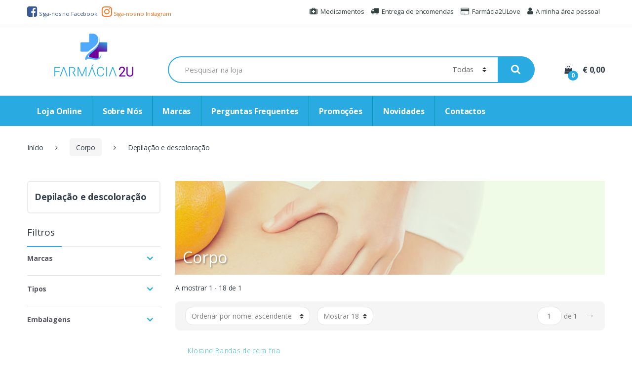

--- FILE ---
content_type: text/html; charset=UTF-8
request_url: https://www.farmacia2u.com/pt/farmacia/depilacao-e-descoloracao
body_size: 11972
content:

<!DOCTYPE HTML>
<html lang="pt">
	<head>
		<!-- Global site tag (gtag.js) - Google Analytics -->
		<script async src="https://www.googletagmanager.com/gtag/js?id=G-JKLYFV50V1"></script>
		<script>
			window.dataLayer = window.dataLayer || [];
			function gtag(){dataLayer.push(arguments);}
			gtag('js', new Date());

			gtag('config', 'G-JKLYFV50V1');
			gtag('config', 'UA-122681469-1');
			gtag('config', 'AW-790054909');
			gtag('require', 'ecommerce');

			function markGoogleRegister() {
				console.log('#@#@#@ Calling markGoogleRegister');
				gtag('event', 'conversion', {'send_to': 'AW-790054909/9K8TCP-NuZABEP2P3fgC'});
			}

			function markGoogleAddToCart() {
				console.log('#@#@#@ Calling markGoogleAddToCart');
				gtag('event', 'conversion', {'send_to': 'AW-790054909/9K8TCP-NuZABEP2P3fgC'});
			}

			function markGoogleFinishOrder() {
				console.log('#@#@#@ Calling markGoogleFinishOrder');
				gtag('event', 'conversion', { 'send_to': 'AW-790054909/9K8TCP-NuZABEP2P3fgC'});
			}
		</script>

		<title>Depilação e descoloração | Farmácia Online | Cosméticos, Bebé, Mamã e Solares</title>

		<link rel="stylesheet" type="text/css" href="/assets/css/stylesheet2.css?v=2" media="all">
<!-- <link rel="stylesheet" type="text/css" href="/assets/css/responsive.css?v=7" media="all"> -->
<!-- <link rel="stylesheet" type="text/css" href="https://maxcdn.bootstrapcdn.com/font-awesome/4.7.0/css/font-awesome.min.css"> -->
<!-- <link href="https://fonts.googleapis.com/css?family=Fira+Sans:100,100i,300,300i,400,400i,500,500i,700,700i,800,800i,900,900i|Open+Sans:300,300i,400,400i,600,600i,700,700i,800,800i|Satisfy" rel="stylesheet"> -->

<script type="text/javascript">
	function getCssAsync(cFileName) {

		var stylesheet		= document.createElement('link');
		stylesheet.href		= cFileName;
		stylesheet.rel		= 'stylesheet';
		stylesheet.type		= 'text/css';
		// temporarily set media to something inapplicable to ensure it'll fetch without blocking render
		stylesheet.media	= 'none';
		// set the media back when the stylesheet loads
		stylesheet.onload	= function() {stylesheet.media = 'all'}
		document.getElementsByTagName('head')[0].appendChild(stylesheet);

	}

	getCssAsync("/assets/css/responsive.css?v=2.0.1");
	getCssAsync("https://maxcdn.bootstrapcdn.com/font-awesome/4.7.0/css/font-awesome.min.css");
	getCssAsync("https://fonts.googleapis.com/css?family=Fira+Sans:100,100i,300,300i,400,400i,500,500i,700,700i,800,800i,900,900i|Open+Sans:300,300i,400,400i,600,600i,700,700i,800,800i|Satisfy");
</script>

<style>
	.img-payments-detail {
		max-width: 240px;
		display: block;
		margin-left: auto;
		margin-right: auto;
	}

	.color-green-safe {
		color: forestgreen;
	}
	.top-bar .nav-inline .menu-item>a i.fa-instagram {
		font-size: 1.5rem;
		color: #f9741e;
	}

	.vertical-menu > li.list-group-item > a,
	.vertical-menu > li.list-group-item > span,
	.vertical-menu > li.list-group-item > h1 {
		font-size: 1.143em;
		line-height: 1.125em;
		font-weight: 700;
		padding: 1.071em 1.25em;
		display: block;
		color: #FFF !important;
	}

	.widget .product-categories h1 {
		font-size: 18px;
		margin: 0;
		padding: 0;
		font-weight: 700;
	}

	.widget_product_categories .category-single > li > ul:last-child li > a {
		padding-left: 0;
	}

	.box-free-deliveries {
		display: none;
	}

	@media (max-width:480px) {
		.box-free-deliveries {
			display: block;
		}
	}

	.campaigns-container-product {
		text-align: center;
		padding: 15px;
		box-shadow: 2px 2px 8px rgba(0, 0, 0, 0.1);
		color: #FFF;
		background-color: rgba(41, 171, 226 , 0.9);
		border-radius: 8px;
		width: 80%;
		display: block;
		margin-left: auto;
		margin-right: auto;
	}

	.campaigns-container-product h5 {
		font-weight: 700;
		margin-bottom: 3px;
	}

	.campaigns-container-product p,
	.campaigns-container-product a {
		margin-bottom: 0;
		color: #FFF;
	}
</style>

		<meta charset="utf-8">
		<meta http-equiv="X-UA-Compatible" content="IE=edge">
		<meta name="viewport" content="width=device-width, initial-scale=1">
		<meta name="keywords" content="Comprar produtos para Depilação e descoloração na sua farmácia online" />
		<meta name="description" content="Comprar produtos para Depilação e descoloração na sua farmácia online" />
		<meta name="author" content="Farmácia2U">
		<meta name="robots" content="index,follow" />
		<meta name="googlebot" content="index,follow" />

		<link rel="canonical" href="https://www.farmacia2u.com/pt/farmacia/depilacao-e-descoloracao">
		<meta property="og:url" content="https://www.farmacia2u.com/pt/farmacia/depilacao-e-descoloracao" />
		<meta property="og:type" content="website" />
		<meta property="og:title" content="Depilação e descoloração | Farmácia Online | Cosméticos, Bebé, Mamã e Solares" />
		<meta property="og:description" content="Comprar produtos para Depilação e descoloração na sua farmácia online" />
		<meta property="og:image" content="http://www.farmacia2u.com/linkpreview.png" />

		<meta itemprop="name" content="Farmácia2U">
		<meta itemprop="description" content="Comprar produtos para Depilação e descoloração na sua farmácia online">
		<meta itemprop="image" content="http://www.farmacia2u.com/linkpreview.png">

		<meta name="twitter:card" content="summary_large_image">
		<meta name="twitter:title" content="Farmácia2U">
		<meta name="twitter:description" content="Comprar produtos para Depilação e descoloração na sua farmácia online">
		<meta name="twitter:image" content="http://www.farmacia2u.com/linkpreview.png">

		<link rel="manifest" href="/manifest.json">
		<link rel="apple-touch-icon" sizes="180x180" href="/assets/images/favicons/apple-touch-icon.png">
		<link rel="icon" type="image/png" sizes="32x32" href="/assets/images/favicons/favicon-32x32.png">
		<link rel="icon" type="image/png" sizes="16x16" href="/assets/images/favicons/favicon-16x16.png">
		<link rel="mask-icon" href="/assets/images/favicons/safari-pinned-tab.svg" color="#5bbad5">
		<link rel="shortcut icon" href="/assets/images/favicons/favicon.ico">
		<meta name="msapplication-TileColor" content="#ffc40d">
		<meta name="msapplication-config" content="/assets/images/favicons/browserconfig.xml">
		<meta name="theme-color" content="#ffffff">

		<!-- HTML5 shim and Respond.js for IE8 support of HTML5 elements and media queries -->
		<!-- WARNING: Respond.js doesn't work if you view the page via file:// -->
		<!--[if lt IE 9]>
		<script src="https://oss.maxcdn.com/html5shiv/3.7.3/html5shiv.min.js"></script>
		<script src="https://oss.maxcdn.com/respond/1.4.2/respond.min.js"></script>
		<![endif]-->

		<!-- Apps -->
		<meta name="apple-itunes-app" content="app-id=1442208803">
	</head>

	<body class="">
		<div id="page" class="hfeed site">
	<a class="skip-link screen-reader-text" href="#site-navigation">Seguir para navegação</a>
	<a class="skip-link screen-reader-text" href="#content">Seguir para conteúdo</a>

	<div class="toggle-top-bar">
		<i class="fa fa-ellipsis-h" aria-hidden="true"></i>
	</div>

	<div class="top-bar">
		<div class="container">
			<nav>
				<ul id="menu-top-bar-left" class="nav nav-inline pull-left animate-dropdown flip">
					<li class="menu-item animate-dropdown">
						<a title="Farmácia2U no Facebook" href="https://www.facebook.com/Farmacia2U/" target="_blank">
							<i class="fa fa-facebook-square"><span> Siga-nos no Facebook</span></i>
						</a>
						<a title="Farmácia2U no Instagram" href="https://www.instagram.com/farmacia2u/" target="_blank">
							<i class="fa fa-instagram"><span> Siga-nos no Instagram</span></i>
						</a>
					</li>
					<!--<li class="menu-item animate-dropdown">
						<a title="Farmácia 2U no Twitter" href="#">
							<i class="fa fa-twitter-square"></i>
						</a>
					</li>
					<li class="menu-item animate-dropdown">
						<a title="Farmácia 2U no Instagram" href="#">
							<i class="fa fa-instagram"></i>
						</a>
					</li>
					<li class="menu-item animate-dropdown">
						<a title="Farmácia 2U no Instagram" href="#">
							<i class="fa fa-linkedin"></i>
						</a>
					</li>
					<li class="menu-item animate-dropdown">
						<a title="Farmácia 2U no Instagram" href="#">
							<i class="fa fa-google-plus"></i>
						</a>
					</li>-->
				</ul>
			</nav>

			<nav>
				<ul id="menu-top-bar-right" class="nav nav-inline pull-right animate-dropdown flip">
					<!-- <li class="menu-item animate-dropdown">
						<a title="Cheque prenda" href="/pt/cheque-prenda">
							<i class="fa fa-gift"></i>Cheque prenda
						</a>
					</li> -->
					<li class="menu-item animate-dropdown">
						<a title="Medicamentos sujeitos a receita médica" href="/pt/medicamentos-sujeitos-a-receita-medica">
							<i class="fa fa-medkit"></i>Medicamentos
						</a>
					</li>
					<li class="menu-item animate-dropdown">
						<a title="Entrega de encomendas" href="/pt/perguntas-frequentes#tab1_headingprocessamento-entrega-encomendas">
							<i class="fa fa-truck"></i>Entrega de encomendas
						</a>
					</li>

					<!-- <li class="menu-item animate-dropdown">
						<a title="Como comprar" href="/pt/campanhas">
							<i class="fa fa-shopping-bag"></i>Campanhas
						</a>
					</li> -->

					<li class="menu-item animate-dropdown">
						<a title="Farmácia2ULove" href="/pt/cartao-farmacia2u-love">
							<i class="fa fa-credit-card"></i>Farmácia2ULove
						</a>
					</li>

					<!-- <li class="menu-item animate-dropdown">
						<a title="Como comprar" href="/pt/perguntas-frequentes#tab1_headingcomprar-connosco">
							<i class="fa fa-shopping-bag"></i>Como comprar
						</a>
					</li> -->
					<li class="menu-item animate-dropdown">
													<a title="A minha área pessoal" href="/pt/conta/login">
								<i class="fa fa-user"></i>A minha área pessoal
							</a>
											</li>

					<!-- <li class="menu-item animate-dropdown dropdown">
						<a class="btn-link dropdown-toggle" type="button" id="dropdownMenuButton" data-toggle="dropdown" aria-haspopup="true" aria-expanded="false">
							<i class="fa fa-eur"></i> Moedas
						</a>

						<div class="dropdown-menu" aria-labelledby="dropdownMenuButton">
															<a class="dropdown-item btn-set-currency active" data-currency="EUR">€ - EUR</a>
															<a class="dropdown-item btn-set-currency " data-currency="USD">$ - USD</a>
															<a class="dropdown-item btn-set-currency " data-currency="GBP">£ - GBP</a>
															<a class="dropdown-item btn-set-currency " data-currency="BRL">R$ - BRL</a>
													</div>
					</li> -->
				</ul>
			</nav>
		</div>
	</div>
	<!-- /.top-bar -->
		<header id="masthead" class="site-header header-v1">
			<div class="container">
			<div class="row">

				<!-- ============================================================= Header Logo ============================================================= -->
				<div class="header-logo">
					<a href="/" class="header-logo-link">
						<img src="/assets/images/logotipo-f2u-roxo-vertical.png?v=2" alt="Farmácia 2U" title="Farmácia 2U">
					</a>
				</div>

				<div class="toggle-search-btn">
					<i class="fa fa-search search-icon"></i>
				</div>

				<div class="toggle-secondary-menu-btn">
					<i class="fa fa-bars"></i>
				</div>
				<!-- ============================================================= Header Logo : End============================================================= -->

				<form class="navbar-search search" action="/pt/pesquisa/" method="get">
					<label class="sr-only screen-reader-text" for="search">Pesquisar por:</label>
					<div class="input-group">
						<input type="text" id="search" class="form-control search-field" dir="ltr" value="" name="q" placeholder="Pesquisar na loja">
						<div class="input-group-addon search-categories">
							<select name='sc' id='product_cat' class='postform resizeselect'>
								<option value="0">Todas</option>
<option value='21'>PRESENTES DE NATAL</option><option value='9'>Rosto</option><option value='1'>Corpo</option><option value='15'>Cabelos</option><option value='4'>Bebés e crianças</option><option value='14'>Suplementos</option><option value='5'>Maquilhagem</option><option value='2'>Homem</option><option value='3'>Mamã</option><option value='11'>Saúde Oral</option><option value='6'>Nutrição</option><option value='8'>Pensos e primeiros socorros</option><option value='16'>Outros bem-estar e saúde</option><option value='7'>Ortopedia</option><option value='10'>Saúde animal</option><option value='17'>Medicamentos</option>							</select>
						</div>
						<div class="input-group-btn">
							<input type="hidden" id="search-param" name="post_type" value="product" />
							<button type="submit" class="btn btn-secondary">
								<i class="fa fa-search search-icon"></i>
							</button>
						</div>
					</div>
				</form>

				<ul class="navbar-mini-cart navbar-nav animate-dropdown nav pull-right flip">
					<li class="nav-item dropdown">
						<a href="/pt/carrinho" class="nav-link" data-toggle="dropdown">
							<i class="fa fa-shopping-bag"></i>
							<span class="cart-items-count count">0</span>
							<span class="cart-items-total-price total-price">
								<span class="amount">€ 0,00 </span>
							</span>
						</a>

					</li>
				</ul>
			</div>
			<!-- /.row -->

							</div>
		</header>
		<!-- #masthead -->

	<!-- interior navbar -->
	<nav class="navbar navbar-primary navbar-full yamm">
		<div class="container">
			<div class="clearfix">
				<button class="navbar-toggler hidden-sm-up pull-right flip" type="button" data-toggle="collapse" data-target="#header-v3">
					☰
				</button>
			</div>

			<div class="collapse navbar-toggleable-xs" id="header-v3">
				<ul class="nav navbar-nav">
					<li class='menu-item menu-item-has-children animate-dropdown dropdown '>
						<a title="Loja Online" href="#" data-toggle="dropdown" class="dropdown-toggle" aria-haspopup="true">Loja Online</a>
						<ul role="menu" class=" dropdown-menu">

										<li class='menu-item animate-dropdown'>
											<a title='PRESENTES DE NATAL' href='/pt/categorias/presentes-de-natal-692d8b835c381'>PRESENTES DE NATAL</a>
										</li>
									
										<li class='menu-item animate-dropdown'>
											<a title='Rosto' href='/pt/categorias/rosto'>Rosto</a>
										</li>
									
										<li class='menu-item animate-dropdown'>
											<a title='Corpo' href='/pt/categorias/corpo'>Corpo</a>
										</li>
									
										<li class='menu-item animate-dropdown'>
											<a title='Cabelos' href='/pt/categorias/cabelos'>Cabelos</a>
										</li>
									
										<li class='menu-item animate-dropdown'>
											<a title='Bebés e crianças' href='/pt/categorias/bebes-e-criancas'>Bebés e crianças</a>
										</li>
									
										<li class='menu-item animate-dropdown'>
											<a title='Suplementos' href='/pt/categorias/suplementos'>Suplementos</a>
										</li>
									
										<li class='menu-item animate-dropdown'>
											<a title='Maquilhagem' href='/pt/categorias/maquilhagem'>Maquilhagem</a>
										</li>
									
										<li class='menu-item animate-dropdown'>
											<a title='Homem' href='/pt/categorias/homem'>Homem</a>
										</li>
									
										<li class='menu-item animate-dropdown'>
											<a title='Mamã' href='/pt/categorias/mama'>Mamã</a>
										</li>
									
										<li class='menu-item animate-dropdown'>
											<a title='Saúde Oral' href='/pt/categorias/saude-oral'>Saúde Oral</a>
										</li>
									
										<li class='menu-item animate-dropdown'>
											<a title='Nutrição' href='/pt/categorias/nutricao'>Nutrição</a>
										</li>
									
										<li class='menu-item animate-dropdown'>
											<a title='Pensos e primeiros socorros' href='/pt/categorias/pensos-e-primeiros-socorros'>Pensos e primeiros socorros</a>
										</li>
									
										<li class='menu-item animate-dropdown'>
											<a title='Outros bem-estar e saúde' href='/pt/categorias/outros-bemestar-e-saude'>Outros bem-estar e saúde</a>
										</li>
									
										<li class='menu-item animate-dropdown'>
											<a title='Ortopedia' href='/pt/categorias/ortopedia'>Ortopedia</a>
										</li>
									
										<li class='menu-item animate-dropdown'>
											<a title='Saúde animal' href='/pt/categorias/saude-animal'>Saúde animal</a>
										</li>
									
										<li class='menu-item animate-dropdown'>
											<a title='Medicamentos' href='/pt/categorias/medicamentos'>Medicamentos</a>
										</li>
															</ul>
					</li>


								<li class='menu-item animate-dropdown'>
									<a title='Sobre Nós' href='/pt/a-farmacia'>Sobre Nós</a>
								</li>
							
								<li class='menu-item animate-dropdown'>
									<a title='Marcas' href='/pt/marcas'>Marcas</a>
								</li>
							
								<li class='menu-item animate-dropdown'>
									<a title='Perguntas Frequentes' href='/pt/perguntas-frequentes'>Perguntas Frequentes</a>
								</li>
							
								<li class='menu-item animate-dropdown'>
									<a title='Promoções' href='/pt/promocoes'>Promoções</a>
								</li>
							
								<li class='menu-item animate-dropdown'>
									<a title='Novidades' href='/pt/novidades'>Novidades</a>
								</li>
							
								<li class='menu-item animate-dropdown'>
									<a title='Contactos' href='/pt/contactos'>Contactos</a>
								</li>
											</ul>
			</div>
			<!-- /.collpase -->
		</div>
		<!-- /.-container -->
	</nav>
	<!-- interior navbar -->
<script src="/assets/js/products.js?version=49"></script>

<div class="loader-fetch-products">
	<img src="/images/loading.gif" alt="loading">
</div>

<div class="left-sidebar">
	<div id="content" class="site-content" tabindex="-1">
		<div class="container">
			<nav class="woocommerce-breadcrumb hidden-xs-down">

						<a href="/pt/">Início</a>

						<span class="delimiter">
							<i class="fa fa-angle-right"></i>
						</span>

						<a href="/pt/categorias/corpo">
							Corpo						</a>

						<span class="delimiter">
							<i class="fa fa-angle-right"></i>
						</span>

						Depilação e descoloração</nav>


				<script>
					CATEGORY_ID = parseInt("18");
					CATEGORY_NAME = "Depilação e descoloração";
					SEARCH_BY_CATEG = true;

					document.addEventListener("DOMContentLoaded", function(e) {
						setTimeout( _ => {
							firstRun().then(_ => {
								console.log("ready");



							});
						}, 150 );
					}, false);

				</script>

				<!-- listagem -->
				<div class="row">
					<!-- sidebar filtros -->
					<div class="col-xs-12 col-md-3 col-lg-3">
						<div class="sidebar" role="complementary">
							<aside class="widget woocommerce widget_product_categories electro_widget_product_categories">
								<ul class="product-categories category-single">
									<li class="product_cat">
										<ul>
											<li class="cat-item current-cat">
												<a onclick="unsetSubCategory()"><h1>Depilação e descoloração</h1></a>
		
												<ul class='children SubCategoriesContainer'></ul>
											</li>
										</ul>
									</li>
								</ul>
							</aside>
							<aside class="widget widget_electro_products_filter">
								<h3 class="widget-title" onclick="toggleFilters()">Filtros</h3>
								<div class="filter-inner-to-hide">
									<aside class="widget woocommerce widget_layered_nav filtro-widget">
										<h3 class="widget-title">Marcas</h3>
										<ul class="filtro-body BrandsContainer"></ul>
									</aside>
			
									<aside class="widget woocommerce widget_layered_nav filtro-widget">
										<h3 class="widget-title">Tipos</h3>
										<ul class="filtro-body TiposContainer"></ul>
									</aside>
			
									<aside class="widget woocommerce widget_layered_nav filtro-widget">
										<h3 class="widget-title">Tipos de Pele</h3>
										<ul class="filtro-body TiposPeleContainer"></ul>
									</aside>
			
									<aside class="widget woocommerce widget_layered_nav filtro-widget">
										<h3 class="widget-title">Embalagens</h3>
										<ul class="filtro-body EmbalagensContainer"></ul>
									</aside>
			
									<aside class="widget woocommerce widget_layered_nav filtro-widget">
										<h3 class="widget-title">Especialidades</h3>
										<ul class="filtro-body EspecialidadesContainer"> </ul>
									</aside>
								</div>
		
								<!--<aside class="widget woocommerce widget_price_filter"> <h3 class="widget-title">Preço</h3> <form action="#"> <div class="price_slider_wrapper"> <div style="" class="price_slider ui-slider ui-slider-horizontal ui-widget ui-widget-content ui-corner-all"> <div class="ui-slider-range ui-widget-header ui-corner-all" style="left: 0%; width: 100%;"></div> <span tabindex="0" class="ui-slider-handle ui-state-default ui-corner-all" style="left: 0%;"></span> <span tabindex="0" class="ui-slider-handle ui-state-default ui-corner-all" style="left: 100%;"></span> </div> <div class="price_slider_amount"> <a href="#" class="button">Filtrar</a> <div style="" class="price_label">Preço: <span class="from">€18</span> &mdash; <span class="to">€89</span> </div> <div class="clear"></div> </div> </div> </form> </aside>-->
							</aside>
						</div>
					</div>

					<div class="col-xs-12 col-md-9 col-lg-9">
						<div class="content-area">
							<main id="main" class="site-main">
								<header class="page-header">
																			<div class="header-background-cat" style="background-image: url('/documentos/image/marcas/corpo-background.jpg');">
										</div>
										<div class="caption-background">
											<h2 class="page-title">Corpo</h2>
										</div>
																		<p class="woocommerce-result-count"></p>
								</header>
		
								<div class="shop-control-bar">
									<form class="woocommerce-ordering">
										<select name="orderByProducts" class="orderByProducts orderby">
											<option value="name-asc">Ordenar por nome: ascendente</option>
											<option value="name-desc">Ordenar por nome: descendente</option>
											<option value="price-asc">Ordenar por preço: ascendente</option>
											<option value="price-desc">Ordenar por preço: descendente</option>
										</select>
									</form>
		
									<form class="form-electro-wc-ppp">
										<select name="productsPerPage" class=" productsPerPage electro-wc-wppp-select c-select">
											<option value="18">Mostrar 18</option>
											<option value="36">Mostrar 36</option>
											<option value="54">Mostrar 54</option>
											<option value="72">Mostrar 72</option>
										</select>
									</form>
		
									<nav class="electro-advanced-pagination">
										<input id="currentPage" size="2" min="1" max="2" step="1" type="number" class="form-control" value="1">
										de <span class="last-page-label"></span>
										<a class="next page-numbers nextPageCursor" href="#">→</a>
									</nav>
								</div>
								<div class="tab-content">
									<div role="tabpanel" class="tab-pane active" id="grid" aria-expanded="true">
										<ul class="products columns-3 productsOutput">
										</ul>
									</div>
		
								</div>
								<div class="shop-control-bar-bottom">
									<nav class="woocommerce-pagination">
										<ul class="page-numbers"> </ul>
									</nav>
								</div>
							</main>
							<!-- #main -->
						</div>
						<!--/.listagem -->
					</div>
				</div>

				<div class="clearfix"></div>

				<!-- ################ To Google crawler ################ -->
<noscript>
<h2> Depilação e descoloração </h2>
					<a href="/pt/comprar/klorane-bandas-de-cera-fria-depilatoria-x6" title="Klorane Bandas de cera fria depilatória  x6" alt="Klorane Bandas de cera fria depilatória  x6">
						<img src="https://www.farmacia2u.com/documentos/image/produtos/catalogo/6559930.webp" class="not-rotation img-responsive front" alt="Klorane Bandas de cera fria depilatória  x6">
					</a>


						<span class="sale_banner">
							<span class="sale_text">
								-45,00 %							</span>
						</span>


					<a href="/pt/comprar/klorane-bandas-de-cera-fria-depilatoria-x6" title="Klorane Bandas de cera fria depilatória  x6" alt="Klorane Bandas de cera fria depilatória  x6">
						Klorane Bandas de cera fria depilatória  x6					</a>

						<span class="price_sale">
							<span class="money">
								&euro;6,24							</span>
						</span>

						<del class="price_compare">
							<span class="money">
								&euro;11,34							</span>
						</del>
</noscript>
<!-- ################ To Google crawler END ################ -->

		</div>
	</div>
</div>

<script>
	function toggleFilters() {
		jQuery('.filter-inner-to-hide').toggleClass("active");
	}
</script>

						<div class='in page-container' id='PageContainer2'>
							<main class='main-content' id='MainContent2' role='main'>
								<div class='container'>
									<div class='row'>
										<div class='col-lg-12 col-md-12 col-sm-12 col-xs-12 padding-top-15'>
											<a href='javascript: history.go(-1)' class='btn btn-default'><span><i class='fa fa-chevron-circle-left' aria-hidden='true'></i> Voltar </span></a>
										</div>
									</div>
								</div>
							</main>
						</div>
						<div class='clearfix'></div>
						<br>
							</div>
				<section class="brands-carousel">
			<h2 class="sr-only">As principais marcas do mercado</h2>
			<div class="container">
				<div id="owl-brands" class="owl-brands owl-carousel unicase-owl-carousel owl-outer-nav">
											<div class="item">
							<a href="/pt/marcas/aderma">
								<figure>
									<figcaption class="text-overlay">
										<div class="info">
											<h2>A-Derma</h2>
										</div>
										<!-- /.info -->
									</figcaption>
									<img data-src="/media/brands/a-derma.jpg" class="lazy img-responsive" alt="A-Derma">
								</figure>
							</a>
						</div>
						<!-- /.item -->
											<div class="item">
							<a href="/pt/marcas/advantage">
								<figure>
									<figcaption class="text-overlay">
										<div class="info">
											<h2>Advantage</h2>
										</div>
										<!-- /.info -->
									</figcaption>
									<img data-src="/media/brands/advantage.jpg" class="lazy img-responsive" alt="Advantage">
								</figure>
							</a>
						</div>
						<!-- /.item -->
											<div class="item">
							<a href="/pt/marcas/advantix">
								<figure>
									<figcaption class="text-overlay">
										<div class="info">
											<h2>Advantix</h2>
										</div>
										<!-- /.info -->
									</figcaption>
									<img data-src="/media/brands/advantix.jpg" class="lazy img-responsive" alt="Advantix">
								</figure>
							</a>
						</div>
						<!-- /.item -->
											<div class="item">
							<a href="/pt/marcas/akileine">
								<figure>
									<figcaption class="text-overlay">
										<div class="info">
											<h2>Akileine</h2>
										</div>
										<!-- /.info -->
									</figcaption>
									<img data-src="/media/brands/akileine.jpg" class="lazy img-responsive" alt="Akileine">
								</figure>
							</a>
						</div>
						<!-- /.item -->
											<div class="item">
							<a href="/pt/marcas/angelini">
								<figure>
									<figcaption class="text-overlay">
										<div class="info">
											<h2>Angelini</h2>
										</div>
										<!-- /.info -->
									</figcaption>
									<img data-src="/documentos/image/marcas/angelini.jpg" class="lazy img-responsive" alt="Angelini">
								</figure>
							</a>
						</div>
						<!-- /.item -->
											<div class="item">
							<a href="/pt/marcas/avene">
								<figure>
									<figcaption class="text-overlay">
										<div class="info">
											<h2>Avène</h2>
										</div>
										<!-- /.info -->
									</figcaption>
									<img data-src="/media/brands/avene.jpg" class="lazy img-responsive" alt="Avène">
								</figure>
							</a>
						</div>
						<!-- /.item -->
											<div class="item">
							<a href="/pt/marcas/avene-solar">
								<figure>
									<figcaption class="text-overlay">
										<div class="info">
											<h2>Avene Solar</h2>
										</div>
										<!-- /.info -->
									</figcaption>
									<img data-src="/documentos/image/marcas/vene-solar.jpg" class="lazy img-responsive" alt="Avene Solar">
								</figure>
							</a>
						</div>
						<!-- /.item -->
											<div class="item">
							<a href="/pt/marcas/barral">
								<figure>
									<figcaption class="text-overlay">
										<div class="info">
											<h2>Barral</h2>
										</div>
										<!-- /.info -->
									</figcaption>
									<img data-src="/documentos/image/marcas/barral.jpg" class="lazy img-responsive" alt="Barral">
								</figure>
							</a>
						</div>
						<!-- /.item -->
											<div class="item">
							<a href="/pt/marcas/cantabria-solar">
								<figure>
									<figcaption class="text-overlay">
										<div class="info">
											<h2>Cantabria solar</h2>
										</div>
										<!-- /.info -->
									</figcaption>
									<img data-src="/documentos/image/marcas/cantabria-solar.jpg" class="lazy img-responsive" alt="Cantabria solar">
								</figure>
							</a>
						</div>
						<!-- /.item -->
											<div class="item">
							<a href="/pt/marcas/centrum">
								<figure>
									<figcaption class="text-overlay">
										<div class="info">
											<h2>Centrum</h2>
										</div>
										<!-- /.info -->
									</figcaption>
									<img data-src="/documentos/image/marcas/centrum.jpg" class="lazy img-responsive" alt="Centrum">
								</figure>
							</a>
						</div>
						<!-- /.item -->
											<div class="item">
							<a href="/pt/marcas/cerebrum">
								<figure>
									<figcaption class="text-overlay">
										<div class="info">
											<h2>Cerebrum</h2>
										</div>
										<!-- /.info -->
									</figcaption>
									<img data-src="/documentos/image/marcas/cerebrum.jpg" class="lazy img-responsive" alt="Cerebrum">
								</figure>
							</a>
						</div>
						<!-- /.item -->
											<div class="item">
							<a href="/pt/marcas/chicco">
								<figure>
									<figcaption class="text-overlay">
										<div class="info">
											<h2>Chicco</h2>
										</div>
										<!-- /.info -->
									</figcaption>
									<img data-src="/media/brands/chicco.jpg" class="lazy img-responsive" alt="Chicco">
								</figure>
							</a>
						</div>
						<!-- /.item -->
											<div class="item">
							<a href="/pt/marcas/control">
								<figure>
									<figcaption class="text-overlay">
										<div class="info">
											<h2>Control</h2>
										</div>
										<!-- /.info -->
									</figcaption>
									<img data-src="/media/brands/control.jpg" class="lazy img-responsive" alt="Control">
								</figure>
							</a>
						</div>
						<!-- /.item -->
											<div class="item">
							<a href="/pt/marcas/ducray">
								<figure>
									<figcaption class="text-overlay">
										<div class="info">
											<h2>Ducray</h2>
										</div>
										<!-- /.info -->
									</figcaption>
									<img data-src="/media/brands/ducray.jpg" class="lazy img-responsive" alt="Ducray">
								</figure>
							</a>
						</div>
						<!-- /.item -->
											<div class="item">
							<a href="/pt/marcas/durex">
								<figure>
									<figcaption class="text-overlay">
										<div class="info">
											<h2>Durex</h2>
										</div>
										<!-- /.info -->
									</figcaption>
									<img data-src="/media/brands/durex.jpg" class="lazy img-responsive" alt="Durex">
								</figure>
							</a>
						</div>
						<!-- /.item -->
											<div class="item">
							<a href="/pt/marcas/elancyl">
								<figure>
									<figcaption class="text-overlay">
										<div class="info">
											<h2>Elancyl</h2>
										</div>
										<!-- /.info -->
									</figcaption>
									<img data-src="/media/brands/elancyl.jpg" class="lazy img-responsive" alt="Elancyl">
								</figure>
							</a>
						</div>
						<!-- /.item -->
											<div class="item">
							<a href="/pt/marcas/elgydium">
								<figure>
									<figcaption class="text-overlay">
										<div class="info">
											<h2>Elgydium</h2>
										</div>
										<!-- /.info -->
									</figcaption>
									<img data-src="/media/brands/elgydium.jpg" class="lazy img-responsive" alt="Elgydium">
								</figure>
							</a>
						</div>
						<!-- /.item -->
											<div class="item">
							<a href="/pt/marcas/eucerin">
								<figure>
									<figcaption class="text-overlay">
										<div class="info">
											<h2>Eucerin</h2>
										</div>
										<!-- /.info -->
									</figcaption>
									<img data-src="/media/brands/eucerin.jpg" class="lazy img-responsive" alt="Eucerin">
								</figure>
							</a>
						</div>
						<!-- /.item -->
											<div class="item">
							<a href="/pt/marcas/fluocaril">
								<figure>
									<figcaption class="text-overlay">
										<div class="info">
											<h2>Fluocaril</h2>
										</div>
										<!-- /.info -->
									</figcaption>
									<img data-src="/media/brands/fluocaril.jpg" class="lazy img-responsive" alt="Fluocaril">
								</figure>
							</a>
						</div>
						<!-- /.item -->
											<div class="item">
							<a href="/pt/marcas/frontline">
								<figure>
									<figcaption class="text-overlay">
										<div class="info">
											<h2>Frontline</h2>
										</div>
										<!-- /.info -->
									</figcaption>
									<img data-src="/media/brands/frontline.jpg" class="lazy img-responsive" alt="Frontline">
								</figure>
							</a>
						</div>
						<!-- /.item -->
											<div class="item">
							<a href="/pt/marcas/futuro">
								<figure>
									<figcaption class="text-overlay">
										<div class="info">
											<h2>Futuro</h2>
										</div>
										<!-- /.info -->
									</figcaption>
									<img data-src="/media/brands/futuro.jpg" class="lazy img-responsive" alt="Futuro">
								</figure>
							</a>
						</div>
						<!-- /.item -->
											<div class="item">
							<a href="/pt/marcas/hartman">
								<figure>
									<figcaption class="text-overlay">
										<div class="info">
											<h2>Hartman</h2>
										</div>
										<!-- /.info -->
									</figcaption>
									<img data-src="/media/brands/hartmann.jpg" class="lazy img-responsive" alt="Hartman">
								</figure>
							</a>
						</div>
						<!-- /.item -->
											<div class="item">
							<a href="/pt/marcas/humana">
								<figure>
									<figcaption class="text-overlay">
										<div class="info">
											<h2>Humana</h2>
										</div>
										<!-- /.info -->
									</figcaption>
									<img data-src="/documentos/image/marcas/humana.jpg" class="lazy img-responsive" alt="Humana">
								</figure>
							</a>
						</div>
						<!-- /.item -->
											<div class="item">
							<a href="/pt/marcas/invisibobble">
								<figure>
									<figcaption class="text-overlay">
										<div class="info">
											<h2>Invisibobble</h2>
										</div>
										<!-- /.info -->
									</figcaption>
									<img data-src="/media/brands/invisibobble.jpg" class="lazy img-responsive" alt="Invisibobble">
								</figure>
							</a>
						</div>
						<!-- /.item -->
											<div class="item">
							<a href="/pt/marcas/isdin">
								<figure>
									<figcaption class="text-overlay">
										<div class="info">
											<h2>Isdin</h2>
										</div>
										<!-- /.info -->
									</figcaption>
									<img data-src="/media/brands/isdin.jpg" class="lazy img-responsive" alt="Isdin">
								</figure>
							</a>
						</div>
						<!-- /.item -->
											<div class="item">
							<a href="/pt/marcas/juzo">
								<figure>
									<figcaption class="text-overlay">
										<div class="info">
											<h2>Juzo</h2>
										</div>
										<!-- /.info -->
									</figcaption>
									<img data-src="/media/brands/juzo.jpg" class="lazy img-responsive" alt="Juzo">
								</figure>
							</a>
						</div>
						<!-- /.item -->
											<div class="item">
							<a href="/pt/marcas/klorane">
								<figure>
									<figcaption class="text-overlay">
										<div class="info">
											<h2>Klorane</h2>
										</div>
										<!-- /.info -->
									</figcaption>
									<img data-src="/media/brands/klorane.jpg" class="lazy img-responsive" alt="Klorane">
								</figure>
							</a>
						</div>
						<!-- /.item -->
											<div class="item">
							<a href="/pt/marcas/loccitane">
								<figure>
									<figcaption class="text-overlay">
										<div class="info">
											<h2>L'Occitane</h2>
										</div>
										<!-- /.info -->
									</figcaption>
									<img data-src="/media/brands/loccitane.jpg" class="lazy img-responsive" alt="L'Occitane">
								</figure>
							</a>
						</div>
						<!-- /.item -->
											<div class="item">
							<a href="/pt/marcas/medinfar">
								<figure>
									<figcaption class="text-overlay">
										<div class="info">
											<h2>Medinfar</h2>
										</div>
										<!-- /.info -->
									</figcaption>
									<img data-src="/documentos/image/marcas/medinfar.jpg" class="lazy img-responsive" alt="Medinfar">
								</figure>
							</a>
						</div>
						<!-- /.item -->
											<div class="item">
							<a href="/pt/marcas/natiris">
								<figure>
									<figcaption class="text-overlay">
										<div class="info">
											<h2>Natiris</h2>
										</div>
										<!-- /.info -->
									</figcaption>
									<img data-src="/documentos/image/marcas/natiris.jpg" class="lazy img-responsive" alt="Natiris">
								</figure>
							</a>
						</div>
						<!-- /.item -->
											<div class="item">
							<a href="/pt/marcas/nestle">
								<figure>
									<figcaption class="text-overlay">
										<div class="info">
											<h2>Nestle</h2>
										</div>
										<!-- /.info -->
									</figcaption>
									<img data-src="/media/brands/nestle-nutrition.jpg" class="lazy img-responsive" alt="Nestle">
								</figure>
							</a>
						</div>
						<!-- /.item -->
											<div class="item">
							<a href="/pt/marcas/neutrogena">
								<figure>
									<figcaption class="text-overlay">
										<div class="info">
											<h2>Neutrogena</h2>
										</div>
										<!-- /.info -->
									</figcaption>
									<img data-src="/media/brands/neutrogena.jpg" class="lazy img-responsive" alt="Neutrogena">
								</figure>
							</a>
						</div>
						<!-- /.item -->
											<div class="item">
							<a href="/pt/marcas/nuk">
								<figure>
									<figcaption class="text-overlay">
										<div class="info">
											<h2>Nuk</h2>
										</div>
										<!-- /.info -->
									</figcaption>
									<img data-src="/media/brands/nuk.jpg" class="lazy img-responsive" alt="Nuk">
								</figure>
							</a>
						</div>
						<!-- /.item -->
											<div class="item">
							<a href="/pt/marcas/oral-b">
								<figure>
									<figcaption class="text-overlay">
										<div class="info">
											<h2>Oral B</h2>
										</div>
										<!-- /.info -->
									</figcaption>
									<img data-src="/media/brands/oral-b.jpg" class="lazy img-responsive" alt="Oral B">
								</figure>
							</a>
						</div>
						<!-- /.item -->
											<div class="item">
							<a href="/pt/marcas/pharmanord">
								<figure>
									<figcaption class="text-overlay">
										<div class="info">
											<h2>Pharmanord</h2>
										</div>
										<!-- /.info -->
									</figcaption>
									<img data-src="/documentos/image/marcas/pharmanord.jpg" class="lazy img-responsive" alt="Pharmanord">
								</figure>
							</a>
						</div>
						<!-- /.item -->
											<div class="item">
							<a href="/pt/marcas/phillips-avent">
								<figure>
									<figcaption class="text-overlay">
										<div class="info">
											<h2>Phillips Avent</h2>
										</div>
										<!-- /.info -->
									</figcaption>
									<img data-src="/media/brands/philips-avent.jpg" class="lazy img-responsive" alt="Phillips Avent">
								</figure>
							</a>
						</div>
						<!-- /.item -->
											<div class="item">
							<a href="/pt/marcas/piz-buin">
								<figure>
									<figcaption class="text-overlay">
										<div class="info">
											<h2>Piz Buin</h2>
										</div>
										<!-- /.info -->
									</figcaption>
									<img data-src="/media/brands/pizbuin.jpg" class="lazy img-responsive" alt="Piz Buin">
								</figure>
							</a>
						</div>
						<!-- /.item -->
											<div class="item">
							<a href="/pt/marcas/rene-furterer">
								<figure>
									<figcaption class="text-overlay">
										<div class="info">
											<h2>René Furterer</h2>
										</div>
										<!-- /.info -->
									</figcaption>
									<img data-src="/media/brands/renefurterer.jpg" class="lazy img-responsive" alt="René Furterer">
								</figure>
							</a>
						</div>
						<!-- /.item -->
											<div class="item">
							<a href="/pt/marcas/sanofi-aventis">
								<figure>
									<figcaption class="text-overlay">
										<div class="info">
											<h2>Sanofi Aventis</h2>
										</div>
										<!-- /.info -->
									</figcaption>
									<img data-src="/documentos/image/marcas/sanofi-aventis.jpg" class="lazy img-responsive" alt="Sanofi Aventis">
								</figure>
							</a>
						</div>
						<!-- /.item -->
											<div class="item">
							<a href="/pt/marcas/saro">
								<figure>
									<figcaption class="text-overlay">
										<div class="info">
											<h2>Saro</h2>
										</div>
										<!-- /.info -->
									</figcaption>
									<img data-src="/media/brands/saro.jpg" class="lazy img-responsive" alt="Saro">
								</figure>
							</a>
						</div>
						<!-- /.item -->
											<div class="item">
							<a href="/pt/marcas/saugella">
								<figure>
									<figcaption class="text-overlay">
										<div class="info">
											<h2>Saugella</h2>
										</div>
										<!-- /.info -->
									</figcaption>
									<img data-src="/documentos/image/marcas/saugella.jpg" class="lazy img-responsive" alt="Saugella">
								</figure>
							</a>
						</div>
						<!-- /.item -->
											<div class="item">
							<a href="/pt/marcas/sensilis-cosmetics">
								<figure>
									<figcaption class="text-overlay">
										<div class="info">
											<h2>Sensilis Cosmetics</h2>
										</div>
										<!-- /.info -->
									</figcaption>
									<img data-src="/documentos/image/marcas/sensilis-cosmetics.jpg" class="lazy img-responsive" alt="Sensilis Cosmetics">
								</figure>
							</a>
						</div>
						<!-- /.item -->
											<div class="item">
							<a href="/pt/marcas/sensilis-makeup">
								<figure>
									<figcaption class="text-overlay">
										<div class="info">
											<h2>Sensilis Make-up</h2>
										</div>
										<!-- /.info -->
									</figcaption>
									<img data-src="/documentos/image/marcas/sensilis-makeup.jpg" class="lazy img-responsive" alt="Sensilis Make-up">
								</figure>
							</a>
						</div>
						<!-- /.item -->
											<div class="item">
							<a href="/pt/marcas/silfarmaplus">
								<figure>
									<figcaption class="text-overlay">
										<div class="info">
											<h2>SilfarmaPlus</h2>
										</div>
										<!-- /.info -->
									</figcaption>
									<img data-src="/documentos/image/marcas/silfarmaplus.jpg" class="lazy img-responsive" alt="SilfarmaPlus">
								</figure>
							</a>
						</div>
						<!-- /.item -->
											<div class="item">
							<a href="/pt/marcas/sophie-la-girafe">
								<figure>
									<figcaption class="text-overlay">
										<div class="info">
											<h2>Sophie La Girafe</h2>
										</div>
										<!-- /.info -->
									</figcaption>
									<img data-src="/media/brands/sophielagirafe.jpg" class="lazy img-responsive" alt="Sophie La Girafe">
								</figure>
							</a>
						</div>
						<!-- /.item -->
											<div class="item">
							<a href="/pt/marcas/suavinex">
								<figure>
									<figcaption class="text-overlay">
										<div class="info">
											<h2>Suavinex</h2>
										</div>
										<!-- /.info -->
									</figcaption>
									<img data-src="/media/brands/suavinex.jpg" class="lazy img-responsive" alt="Suavinex">
								</figure>
							</a>
						</div>
						<!-- /.item -->
											<div class="item">
							<a href="/pt/marcas/tangle-teezer">
								<figure>
									<figcaption class="text-overlay">
										<div class="info">
											<h2>Tangle Teezer</h2>
										</div>
										<!-- /.info -->
									</figcaption>
									<img data-src="/media/brands/tangle-teezer.jpg" class="lazy img-responsive" alt="Tangle Teezer">
								</figure>
							</a>
						</div>
						<!-- /.item -->
											<div class="item">
							<a href="/pt/marcas/urgo">
								<figure>
									<figcaption class="text-overlay">
										<div class="info">
											<h2>Urgo</h2>
										</div>
										<!-- /.info -->
									</figcaption>
									<img data-src="/documentos/image/marcas/urgo.jpg" class="lazy img-responsive" alt="Urgo">
								</figure>
							</a>
						</div>
						<!-- /.item -->
											<div class="item">
							<a href="/pt/marcas/vemedia">
								<figure>
									<figcaption class="text-overlay">
										<div class="info">
											<h2>Vemedia</h2>
										</div>
										<!-- /.info -->
									</figcaption>
									<img data-src="/documentos/image/marcas/vemedia.jpg" class="lazy img-responsive" alt="Vemedia">
								</figure>
							</a>
						</div>
						<!-- /.item -->
									</div>
			</div>
		</section>
<footer id="colophon" class="site-footer">
			<div class="footer-newsletter">
			<div class="container">
				<div class="row">
					<div class="col-xs-12 col-sm-7">
						<h5 class="newsletter-title">Subscreva a nossa Newsletter</h5>
						<span class="newsletter-marketing-text">... e receba as nossas novidades!</strong>
						</span>
					</div>
					<div class="col-xs-12 col-sm-5">
						<form class="form-add-newsletter">
							<div class="input-group">
								<input type="text" name="email" required class="form-control" placeholder="O seu endereço de e-mail">
								<span class="input-group-btn">
									<button class="btn btn-secondary" type="submit">Subscrever</button>
								</span>
							</div>
						</form>
					</div>
				</div>
			</div>
		</div>
	<div class="footer-bottom-widgets">
		<div class="container">
			<div class="row">

				<!-- col esq -->
				<div class="footer-contact col-xs-12 col-sm-12 col-md-3">
					<!--	<div class="footer-logo">
					<img src="/assets/images/logotipo-f2u-roxo-horizontal.png?v=2" alt="Farmácia 2U Logo Coméstica Beleza Maquilhagem">
					</div>-->
					<!-- /.footer-contact -->

					<div class="footer-call-us text-center text-md-left">
						<div class="media">
							<span class="media-left call-us-icon media-middle">
								<i class="fa fa-user-md"></i>
							</span>
							<div class="media-body">
								<span class="call-us-text">Tem questões? Ligue-nos!</span>
								<span class="call-us-number">(+351) 960 435 613</span><small>(Chamada para a rede móvel nacional)</small>
							</div>
						</div>
					</div>
					<!-- /.footer-call-us -->

					<div class="footer-social-icons text-center text-md-left">
						<p>Ou siga-nos nas redes sociais:</p>
						<ul class="social-icons list-unstyled">
							<li>
								<a class="fa fa-facebook" href="https://www.facebook.com/Farmacia2U/" target="_blank"></a>
							</li>
							<li><a title="Farmácia2U no Instagram" href="https://www.instagram.com/farmacia2u/" target="_blank"><i class="fa fa-instagram"> </i></a></li>

						</ul><br>
						NIF: 513095756 <span style="margin: 0 7px">I</span> Farmácia Horizon, Lda
						<br>
						Direção Técnica: Dr. Faraj Barah<br>

					</div>
					<br />

					<!--<div>
					<img class="pull-left" src="/documentos/image/paginas/comercioinveste_logo.png" width="110" alt="Comércio Investe"  title="Comércio Investe"> <img class="pull-left" style="margin-left:10px;" src="/documentos/image/paginas/farmaciaseixo-logo.png?v=2" width="144" height="55" alt="Farmácia Seixo" title="Farmácia Seixo" />
					</div>-->
				</div>
				<!-- .col esq -->

				<div class="col-xs-12 col-sm-12 col-md-3 text-center">
					<center>
						<a href="http://www.infarmed.pt/web/infarmed/venda-de-medicamentos-pela-internet" target="_blank">
							<img data-src="/assets/images/Logotipo_Internet_MNSRM.jpg" style="height:125px;" alt="Logo Infarmed" class="lazy">
						</a>
					</center>
					<small><em>Esta Farmácia encontra-se autorizada a disponibilizar medicamentos através da Internet pelo INFARMED - Autoridade Nacional do Medicamento e Produtos de Saúde, I.P.</em></small>
				</div>

				<div class="col-xs-12 col-sm-12 col-md-3 text-center">
					<center>
						<a href="https://www.dgav.pt/medicamentos/conteudo/medicamentos-veterinarios/fornecimento-distribuicao-por-grosso-de-medicamentos-veterinarios-postos-de-venda-a-retalho-venda-a-distancia-de-mvnsrmv-indisponibilidade-certificados-obpr/venda-a-distancia-de-mvnsrmv/" target="_blank">
							<img data-src="/assets/images/LogoVET-PT_B_RGB-300.png?v=2" style="height:125px;" alt="Logo VET" class="lazy">
						</a>
					</center>
					<small><em>Autorização de venda de medicamentos veterinários não sujeitos a receita médica à distância, pela DGAV.</em></small>
				</div>

				<div class="col-xs-12 col-md-3">
					<aside id="nav_menu-4" class="widget clearfix widget_nav_menu">
						<div class="body">
							<h4 class="widget-title">Apoio ao Cliente</h4>
							<div class="menu-footer-menu-3-container">
								<ul id="menu-footer-menu-3" class="menu">
																			<li class="menu-item">
											<a href="/pt/termos-condicoes">Termos e Condições</a>
										</li>
																			<li class="menu-item">
											<a href="/pt/conta">A minha área pessoal</a>
										</li>
																			<li class="menu-item">
											<a href="/pt/perguntas-frequentes#tab1_collapseprocessamento-entrega-encomendas">Entregas</a>
										</li>
																			<li class="menu-item">
											<a href="/pt/perguntas-frequentes">Perguntas Frequentes</a>
										</li>
																			<li class="menu-item">
											<a href="/pt/politica-de-privacidade">Política de Privacidade</a>
										</li>
																			<li class="menu-item">
											<a href="/pt/contactos">Contactos</a>
										</li>
																	</ul>
								<a href="http://www.livroreclamacoes.pt/" target="_blank"><img src="/assets/images/footer/livroreclamacoeselectronico.png" class="img-responsive"></a>
							</div>
						</div>
					</aside>
				</div>
				<!-- /.columns -->
			</div>

			<div class="row">
				<div class="col-md-12 text-center">
					<hr>
					<img class="lazy" data-src="/documentos/image/paginas/comercioinveste_logo.png" alt="Comércio Investe Logo" width="180" style="display: inline-block; margin-right: 30px" />

					<img class="lazy" data-src="/documentos/image/paginas/iapmei_logo.png" alt="IAPMEI Logo" width="180" style="display: inline-block; margin-right: 30px" />

					<img class="lazy" data-src="/documentos/image/paginas/governodeportugal-logo.png" alt="Governo de Portugal Logo" width="180" style="display: inline-block;" />
				</div>

			</div>

		</div>
	</div>
	<div class="copyright-bar">
		<div class="container">
			<div class="pull-left flip copyright">2018 &copy;
				<a href="#">Farmácia2U</a>, Todos os direitos reservados. <br />Desenvolvido por
				<a href="https://www.webfarma.pt/" title="Criação e desenvolvimento de farmácias online" target="_blank"><strong>Fidelizarte</strong></a>
			</div>

			<div class="pull-right flip payment">
				<div class="footer-payment-logo">
					<ul class="cash-card card-inline">
						<li class="card-item">
							<img data-src="/assets/images/footer/payment-icon/metodosdepagamento.png?v=8" alt="Métodos de Pagamento e Entrega da Farmácia Online" title="Métodos de Pagamento da Farmácia Online" class="lazy">
						</li>
						<!--	<li class="card-item">
						<img src="/assets/images/footer/payment-icon/3.png" alt="" width="52">
						</li>
						<li class="card-item">
						<img src="/assets/images/footer/payment-icon/5.png" alt="" width="52">
						</li>-->
					</ul>
				</div>
				<!-- /.payment-methods -->
			</div>
		</div>
		<!-- /.container -->
	</div>
	<!-- /.copyright-bar -->
</footer>
<!-- #colophon -->
<!--require_once("footerNewsletterBox.php");-->

	<style>
		.modal-app {
			width: 100%;
			height: 100%;
			position: fixed;
			top: 0;
			left: 0;
			background-color: rgba(0, 0, 0, 0.85);
			z-index: 999999999999;
			display: none;
		}

		.modal-app > .box-app {
			padding: 20px;
			width: 90%;
			background-color: #FFF;
			display: block;
			position: absolute;
			transform: translate(-50%, -20%);
			top: 20%;
			left: 50%;
		}

		.logo-app {
			max-width: 60px;
			border-radius: 20px;
			margin-left: auto;
			margin-right: auto;
			margin-bottom: 10px;
		}

		.btn-close-app {
			position: absolute;
			top: 0;
			right: 0;
			background: transparent;
			border: none;
			padding: 10px;
			font-size: 19px;
		}

		.modal-app > .box-app h3 {
			font-size: 20px;
			margin-bottom: 30px;
		}
	</style>

	<div class="modal-app">
		<div class="box-app">
			<button class="btn-close-app">
				<i class="fa fa-times-circle" aria-hidden="true"></i>
			</button>

			<img src="/images/logo-app.png" class="logo-app" alt="Logo Farmácia2U">

			<h3 class="text-center">
				Faça já o download da nossa nova aplicação para telemóveis:
			</h3>

			<p class="text-center">
				<a href="https://itunes.apple.com/us/app/farmácia2u/id1442208803" target="_blank" class="pull-left">
					<img src="/documentos/banners/btn-appstore.png" width="130" alt="Farmácia2U na Apple App Store" title="Farmácia2U na Apple App Store"/>
				</a>
				
				<a href="https://play.google.com/store/apps/details?id=com.farmacia2u.pt" target="_blank" class="pull-right">
					<img src="/documentos/banners/btn-googleplay.png" width="130" alt="Farmácia2U na Google Play Store" title="Farmácia2U na Google Play Store"/>
				</a>
			</p>
		</div>
	</div>

	<script>
		function showModalApp() {
			jQuery('.modal-app').fadeIn();
		}

		document.addEventListener("DOMContentLoaded", function() {
			if (checkIfCookieExists("modalApp2u") == false) {
				if (jQuery(window).width() <= 480) {
					setTimeout(function() {
						showModalApp();
					}, 10000);
				}
			}

			jQuery('.modal-app button, .modal-app a').click(function() {
				setCookie("modalApp2u", "true", 365);
				jQuery('.modal-app').fadeOut();
			});
		}, false);
	</script>
		<script src="https://cdn.jsdelivr.net/npm/vanilla-lazyload@10.20.1/dist/lazyload.min.js"></script>
<script defer type="text/javascript" src="/assets/js/bundle.js?v=697320690c5d1"></script>
<script>
	var myLazyLoad = new LazyLoad({
		elements_selector: ".lazy"
	});

	function setCookie (cname, cvalue, exdays) {
		var d = new Date();
		d.setTime(d.getTime() + (exdays*24*60*60*1000));
		var expires = "expires="+ d.toUTCString();
		document.cookie = cname + "=" + cvalue + ";" + expires + ";path=/";
	}

	function getCookie (cname) {
		var name = cname + "=";
		var decodedCookie = decodeURIComponent(document.cookie);
		var ca = decodedCookie.split(';');
		for (var i = 0; i <ca.length; i++) {
			var c = ca[i];
			while (c.charAt(0) == ' ') {
				c = c.substring(1);
			}

			if (c.indexOf(name) == 0) {
				return c.substring(name.length, c.length);
			}
		}

		return false;
	}

	function checkIfCookieExists (cCookieName) {
		if (document.cookie.indexOf(cCookieName.trim()+"=") == -1) {
			return false;
		} else {
			return true;
		}
	}

	function addProductToCart(cpr, qtd, colour) {
		if (typeof qtd == "undefined") {
			qtd = 1;
		}

		if (typeof colour == "undefined") {
			colour = "";
		}

		var data = new Object({
			funcao: 'addProductToCart',
			cpr: cpr,
			qtd: qtd,
			colour: colour,
		});

		jQuery.ajax({
			url: '/lib/ajaxProcessa.php',
			data: data,
			type: 'POST',
			dataType: 'json',
			cache: false
		})
		.done(function(r) {
			if (r.success) {
				drawBsModalCart(r.message);
			} else {
				showMessage(r.message, "danger");
			}
		})
		.fail(function(x, r, t) {
			console.error(x, r, t);
			showMessage("Ocorreu um erro ao tentar processar a sua solicitação. Por favor, tente novamente.", "danger");
		});
	}

	function removeProductFromCart(cpr) {
		var data = new Object({
			funcao: 'removeProductFromCart',
			cpr: cpr
		});

		jQuery.ajax({
			url: '/lib/ajaxProcessa.php',
			data: data,
			type: 'POST',
			dataType: 'json',
			cache: false
		})
		.done(function(r) {
			if (r.success) {
				window.location.reload();
			} else {
				showMessage(r.message, "danger");
			}
		})
		.fail(function(x, r, t) {
			console.error(x, r, t);
			showMessage("Ocorreu um erro ao tentar processar a sua solicitação. Por favor, tente novamente.", "danger");
		});
	}

	function drawBsModalCart(text) {
		let html = 
		"<div class='modal fade' id='modalCart' tabindex='-1' role='dialog' aria-labelledby='modalCartLabel'>" +
		"	<div class='modal-dialog modal-md' role='document'>" +
		"		<div class='modal-content'>" +
		"			<div class='modal-header'>" +
		"				<button type='button' class='close' data-dismiss='modal' aria-label='Close'><span aria-hidden='true'>&times;</span></button>" +
		"				<h4 class='modal-title' id='modalCartLabel'>O produto foi adicionado ao carrinho</h4>" +
		"			</div>" +
		"			<div class='modal-body'>" +
		"				<div class='alert alert-success'>" +
		"					<h4 class='text-center'>" +
		"						" + text + " foi adicionado ao seu carrinho de compra com sucesso." +
		"					</h4>" +
		"				</div>" +
		"			</div>" +
		"			<div class='modal-footer'>" +
		"				<button type='button' class='btn btn-default' data-dismiss='modal'>Continuar a comprar</button>" +
		"				<a href='/pt/carrinho'>" +
		"					<button type='button' class='btn btn-primary text-white'>Ir para o carrinho de compras</button>" +
		"				</a>" +
		"			</div>" +
		"		</div>" +
		"	</div>" +
		"</div>";

		jQuery('body').append(html);
		jQuery('#modalCart').modal();
	}

	document.addEventListener("DOMContentLoaded", function() {
		jQuery('.toggle-search-btn').click(function() {
			jQuery('.navbar-search').toggleClass("show");
		});
		jQuery('.vertical-menu .list-group-item').click(function() {
			jQuery('.vertical-menu').toggleClass("show");
		});
		jQuery('.toggle-secondary-menu-btn').click(function() {
			jQuery('#menu-secondary-nav').toggleClass("show");
		});
		jQuery('.widget_electro_products_filter>h3.widget-title').click(function() {
			jQuery(this).parent().toggleClass("show");
		});
		jQuery('.toggle-top-bar').click(function() {
			jQuery('.top-bar').toggleClass("show");
		});

		jQuery('.btn-set-currency').click(function() {
			var btn = jQuery(this);
			var currency = btn.attr("data-currency");
			var data = new Object({
				funcao: 'setCurrency',
				currency: currency
			});

			jQuery.ajax({
				url: '/lib/ajaxProcessa.php',
				type: 'POST',
				data: data,
				dataType: 'json'
			})
			.done(function(r) {
				window.location.reload();
			})
			.fail(function(x, r, t) {
				console.log(x, r, t);
			});
		});
	}, false);
</script>
	</body>
</html>


--- FILE ---
content_type: text/html; charset=UTF-8
request_url: https://www.farmacia2u.com/lib/ajaxProcessa.php
body_size: -335
content:
{"success":true,"data":[{"id":"104","name":"Klorane","count":"5"}]}

--- FILE ---
content_type: text/html; charset=UTF-8
request_url: https://www.farmacia2u.com/lib/ajaxProcessa.php
body_size: -336
content:
{"success":true,"data":[{"id":"158","name":"Bandas de cera","count":"1"},{"id":"145","name":"Creme","count":"2"}]}

--- FILE ---
content_type: text/html; charset=UTF-8
request_url: https://www.farmacia2u.com/lib/ajaxProcessa.php
body_size: -334
content:
{"success":true,"data":[{"id":"22","name":"150 ml","count":"1"},{"id":"79","name":"6 unidades","count":"1"},{"id":"16","name":"75 ml","count":"1"}]}

--- FILE ---
content_type: text/html; charset=UTF-8
request_url: https://www.farmacia2u.com/lib/ajaxProcessa.php
body_size: 549
content:
{"success":true,"data":{"success":true,"totalRows":1,"data":[{"cpr":6559930,"gtin":"3282779417051","googleCategory":null,"nome":"Klorane Bandas de cera fria depilat\u00f3ria  x6","apresentacao":"<p><strong>Bandas de cera fria de f&aacute;cil utiliza&ccedil;&atilde;o indicadas para a depila&ccedil;&atilde;o das pernas.<\/strong><\/p>","indicacoes":"<p>Prontas a usar, indicadas para remover os p&ecirc;los das pernas, deixando-as sedosas e macias.<br \/> Sem parabenos.<\/p>","mododeusar":"<p>Utilize as bandas &agrave; temperatura ambiente.<br \/> Puxe as bandas com um gesto firme e r&aacute;pido no sentido contr&aacute;rio ao do crescimento do p&ecirc;lo. <br \/> Hidrate a pele ap&oacute;s depila&ccedil;&atilde;o.<\/p>\r\n<p>Aten&ccedil;&atilde;o: N&atilde;o utilize em caso de feridas ou les&otilde;es, eczema e varizes.<\/p>","contraindicacoes":"","interacoes":null,"tags":null,"url":"klorane-bandas-de-cera-fria-depilatoria-x6","iva":23,"preco":11.34,"precoConv":11.34,"precoUsd":11.34,"precoBrl":11.34,"stock":2,"portesElevados":false,"novo":false,"precoFantastico":false,"mnsrm":false,"hasPromocao":true,"promocaoIni":"2026-01-18 00:00:00","promocaoFim":"2026-01-25 23:59:59","promocaotipo":2,"_promocaovalor":45,"promocaovalor":45,"precofinal":6.24,"precofinalConv":6.24,"precofinalUsd":6.24,"precofinalBrl":6.24,"imagem":"https:\/\/www.farmacia2u.com\/documentos\/image\/produtos\/catalogo\/6559930.webp","imagemJumbo":null,"video":null,"galeria":[],"reviews":{"count":0,"min":0,"max":0,"filledsStars":0,"emptysStars":5,"itens":[]},"marca":{"id":104,"nome":"Klorane","imagem":"\/media\/brands\/klorane.jpg","url":"klorane"},"cores":[],"symbol":"\u20ac","hasTax":true,"supercategoria":{"id":1,"nome":"Corpo","url":"corpo","has":true},"categoria":{"id":18,"nome":"Depila\u00e7\u00e3o e descolora\u00e7\u00e3o","url":"depilacao-e-descoloracao","has":true},"subcategoria":{"id":0,"nome":"","url":"","has":false}}],"totalPages":1,"prevPage":1,"currentPage":1,"nextPage":1,"perPage":18}}

--- FILE ---
content_type: application/javascript
request_url: https://www.farmacia2u.com/assets/js/products.js?version=49
body_size: 4499
content:

"use strict";

/**
 * ============================================
 * GLOBAL VARIABLES
 * ============================================
 */
// Query option
var AJAX_URL = "/lib/ajaxProcessa.php";
var CATEGORY_ID;
var BRAND_ID;
var BRAND_NAME;
var CATEGORY_NAME;
var SEARCHED_TERM;
var ORDER_BY = "name-asc";
var PER_PAGE = 18;
var CURRENT_PAGE = 1;
var LAST_PAGE;
var TOTAL_ROWS;
var SUBCATEGORY_ID;
var SUBCATEGORY_NAME;
var EMBALAGENS = new Array();
var MARCAS = new Array();
var TIPOS = new Array();
var TIPOS_PELE = new Array();
var INGREDIENTES = new Array();
var ESPECIALIDADES = new Array();
var IDIOMA = "pt";

var SEARCH_BY_CATEG = false;
var SEARCH_BY_BRAND = false;
var SEARCH_BY_PROMOTIONS = false;
var SEARCH_BY_BEST_SELLERS = false;
var SEARCH_BY_NEW = false;
var SEARCH_BY_STRING = false;

// Outputs
var resultCountContainer;
var productsOutputContainer;
var paginateContainer;
var loaderContainer;
var lastPageLabel;

// Options controllers
var orderByOption;
var productsPerPageOption;
var nextPageCursorOption;
var jumpToPageOption;

// Filter outuputs
var subCategoriesContainer;
var brandsContainer;
var tiposContainer;
var tiposPeleContainer;
var embalagensContainer;
var especialidadesContainer;
var ingredientesContainer;

/**
 * ============================================
 * LOADING
 * ============================================
 */
function showLoading() {
	loaderContainer.fadeIn("fast");
}

function hideLoading() {
	loaderContainer.fadeOut("fast");
}

/**
 * ============================================
 * RETRIEVE FILTERS
 * ============================================
 */
function retrieveSubCategories() {
	return new Promise((resolve, reject) => {

		let dataPost = new Object();

		if (SEARCH_BY_CATEG === true) {
			dataPost = new Object({
				searchBy: 'category',
				category: CATEGORY_ID,
				funcao: "retrieveSubCategories",
			});
		} else if (SEARCH_BY_BRAND === true) {
			dataPost = new Object({
				searchBy: 'brand',
				brandId: BRAND_ID,
				brandName: BRAND_NAME,
				funcao: "retrieveSubCategories",
			});
		} else if (SEARCH_BY_PROMOTIONS === true) {
			dataPost = new Object({
				searchBy: 'promotions',
				funcao: "retrieveSubCategories",
			});
		} else if (SEARCH_BY_BEST_SELLERS === true) {
			dataPost = new Object({
				searchBy: 'bestSellers',
				funcao: "retrieveSubCategories",
			});
		} else if (SEARCH_BY_NEW === true) {
			dataPost = new Object({
				searchBy: 'new',
				funcao: "retrieveSubCategories",
			});
		} else if (SEARCH_BY_STRING === true) {
			dataPost = new Object({
				searchBy: 'string',
				string: SEARCHED_TERM,
				funcao: "retrieveSubCategories",
			});
		}

		jQuery.ajax({
			url: AJAX_URL,
			type: "POST",
			data: dataPost,
			cache: false,
			dataType: "json"
		})
			.done(response => {
				if (response.success === true) {

					if (response.data.length > 0) {

						let html = "";

						for (let row of response.data) {
							html +=
								"<li class='cat-item'>" +
								"	<a onclick='setSubCategory(" + row.id + ", this)'>" + row.name + "</a>" +
								"	<span class='count'>(" + row.count + ")</span>" +
								"</li>";
						}

						subCategoriesContainer.html(html);
				
					} else {
						subCategoriesContainer.closest('.filtro-widget').hide();
					}

					resolve();

				} else {
					subCategoriesContainer.closest('.filtro-widget').hide();
					resolve();
				}
			})
			.fail((xhr, error, text) => {
				console.log(xhr, error, text);
				reject("Erro ao recuperar subcategorias");
			});

	});
}

function retrieveBrands() {
	return new Promise((resolve, reject) => {

		let dataPost = new Object();

		if (SEARCH_BY_CATEG === true) {
			dataPost = new Object({
				searchBy: 'category',
				category: CATEGORY_ID,
				funcao: "retrieveBrands",
			});
		} else if (SEARCH_BY_BRAND === true) {
			dataPost = new Object({
				searchBy: 'brand',
				brandId: BRAND_ID,
				brandName: BRAND_NAME,
				funcao: "retrieveBrands",
			});
		} else if (SEARCH_BY_PROMOTIONS === true) {
			dataPost = new Object({
				searchBy: 'promotions',
				funcao: "retrieveBrands",
			});
		} else if (SEARCH_BY_BEST_SELLERS === true) {
			dataPost = new Object({
				searchBy: 'bestSellers',
				funcao: "retrieveBrands",
			});
		} else if (SEARCH_BY_NEW === true) {
			dataPost = new Object({
				searchBy: 'new',
				funcao: "retrieveBrands",
			});
		} else if (SEARCH_BY_STRING === true) {
			dataPost = new Object({
				searchBy: 'string',
				string: SEARCHED_TERM,
				funcao: "retrieveBrands",
			});
		}

		jQuery.ajax({
			url: AJAX_URL,
			type: "POST",
			data: dataPost,
			cache: false,
			dataType: "json"
		})
			.done(response => {
				if (response.success === true) {

					if (response.data.length > 0) {
						let html = "";

						for (let row of response.data) {
							html +=
								"<li>" +
								"	<a data-brand='"+ row.id +"' onclick='addBrand(" + row.id + ", this)'>" + row.name + "</a>" +
								"	<span class='count'>(" + row.count + ")</span>" +
								"</li>";
						}

						brandsContainer.html(html);
					} else {
						brandsContainer.closest('.filtro-widget').hide();
					}

					resolve();

				} else {
					brandsContainer.closest('.filtro-widget').hide();
					resolve();
				}
			})
			.fail((xhr, error, text) => {
				console.log(xhr, error, text);
				reject("Erro ao recuperar marcas");
			});

	});
}

function retrieveTipos() {
	return new Promise((resolve, reject) => {

		let dataPost = new Object();

		if (SEARCH_BY_CATEG === true) {
			dataPost = new Object({
				searchBy: 'category',
				category: CATEGORY_ID,
				funcao: "retrieveTipos",
			});
		} else if (SEARCH_BY_BRAND === true) {
			dataPost = new Object({
				searchBy: 'brand',
				brandId: BRAND_ID,
				brandName: BRAND_NAME,
				funcao: "retrieveTipos",
			});
		} else if (SEARCH_BY_PROMOTIONS === true) {
			dataPost = new Object({
				searchBy: 'promotions',
				funcao: "retrieveTipos",
			});
		} else if (SEARCH_BY_BEST_SELLERS === true) {
			dataPost = new Object({
				searchBy: 'bestSellers',
				funcao: "retrieveTipos",
			});
		} else if (SEARCH_BY_NEW === true) {
			dataPost = new Object({
				searchBy: 'new',
				funcao: "retrieveTipos",
			});
		} else if (SEARCH_BY_STRING === true) {
			dataPost = new Object({
				searchBy: 'string',
				string: SEARCHED_TERM,
				funcao: "retrieveTipos",
			});
		}

		jQuery.ajax({
			url: AJAX_URL,
			type: "POST",
			data: dataPost,
			cache: false,
			dataType: "json"
		})
			.done(response => {
				if (response.success === true) {

					if (response.data.length > 0) {
						let html = "";

						for (let row of response.data) {
							html +=
								"<li>" +
								"	<a onclick='addTipo(" + row.id + ", this)'>" + row.name + "</a>" +
								"	<span class='count'>(" + row.count + ")</span>" +
								"</li>";
						}

						tiposContainer.html(html);
					} else {
						tiposContainer.closest('.filtro-widget').hide();
					}

					resolve();

				} else {
					tiposContainer.closest('.filtro-widget').hide();
					resolve();
				}
			})
			.fail((xhr, error, text) => {
				console.log(xhr, error, text);
				reject("Erro ao recuperar tipos");
			});

	});
}


function retrieveTiposPele() {
	return new Promise((resolve, reject) => {

		let dataPost = new Object();

		if (SEARCH_BY_CATEG === true) {
			dataPost = new Object({
				searchBy: 'category',
				category: CATEGORY_ID,
				funcao: "retrieveTiposPele",
			});
		} else if (SEARCH_BY_BRAND === true) {
			dataPost = new Object({
				searchBy: 'brand',
				brandId: BRAND_ID,
				brandName: BRAND_NAME,
				funcao: "retrieveTiposPele",
			});
		} else if (SEARCH_BY_PROMOTIONS === true) {
			dataPost = new Object({
				searchBy: 'promotions',
				funcao: "retrieveTiposPele",
			});
		} else if (SEARCH_BY_BEST_SELLERS === true) {
			dataPost = new Object({
				searchBy: 'bestSellers',
				funcao: "retrieveTiposPele",
			});
		} else if (SEARCH_BY_NEW === true) {
			dataPost = new Object({
				searchBy: 'new',
				funcao: "retrieveTiposPele",
			});
		} else if (SEARCH_BY_STRING === true) {
			dataPost = new Object({
				searchBy: 'string',
				string: SEARCHED_TERM,
				funcao: "retrieveTiposPele",
			});
		}

		jQuery.ajax({
				url: AJAX_URL,
				type: "POST",
				data: dataPost,
				cache: false,
				dataType: "json"
			})
			.done(response => {
				if (response.success === true) {

					if (response.data.length > 0) {
						let html = "";

						for (let row of response.data) {
							html +=
								"<li>" +
								"	<a onclick='addTipoPele(" + row.id + ", this)'>" + row.name + "</a>" +
								"	<span class='count'>(" + row.count + ")</span>" +
								"</li>";
						}

						tiposPeleContainer.html(html);
					} else {
						tiposPeleContainer.closest('.filtro-widget').hide();
					}

					resolve();

				} else {
					tiposPeleContainer.closest('.filtro-widget').hide();
					resolve();
				}
			})
			.fail((xhr, error, text) => {
				console.log(xhr, error, text);
				reject("Erro ao recuperar tipos");
			});

	});
}

function retrieveEmbalagens() {
	return new Promise((resolve, reject) => {

		let dataPost = new Object();

		if (SEARCH_BY_CATEG === true) {
			dataPost = new Object({
				searchBy: 'category',
				category: CATEGORY_ID,
				funcao: "retrieveEmbalagens",
			});
		} else if (SEARCH_BY_BRAND === true) {
			dataPost = new Object({
				searchBy: 'brand',
				brandId: BRAND_ID,
				brandName: BRAND_NAME,
				funcao: "retrieveEmbalagens",
			});
		} else if (SEARCH_BY_PROMOTIONS === true) {
			dataPost = new Object({
				searchBy: 'promotions',
				funcao: "retrieveEmbalagens",
			});
		} else if (SEARCH_BY_BEST_SELLERS === true) {
			dataPost = new Object({
				searchBy: 'bestSellers',
				funcao: "retrieveEmbalagens",
			});
		} else if (SEARCH_BY_NEW === true) {
			dataPost = new Object({
				searchBy: 'new',
				funcao: "retrieveEmbalagens",
			});
		} else if (SEARCH_BY_STRING === true) {
			dataPost = new Object({
				searchBy: 'string',
				string: SEARCHED_TERM,
				funcao: "retrieveEmbalagens",
			});
		}

		jQuery.ajax({
			url: AJAX_URL,
			type: "POST",
			data: dataPost,
			cache: false,
			dataType: "json"
		})
			.done(response => {
				if (response.success === true) {

					if (response.data.length > 0) {
						let html = "";

						for (let row of response.data) {
							html +=
								"<li>" +
								"	<a onclick='addEmbalagens(" + row.id + ", this)'>" + row.name + "</a>" +
								"	<span class='count'>(" + row.count + ")</span>" +
								"</li>";
						}

						embalagensContainer.html(html);
					} else {
						embalagensContainer.closest('.filtro-widget').hide();
					}

					resolve();

				} else {
					embalagensContainer.closest('.filtro-widget').hide();
					resolve();
				}
			})
			.fail((xhr, error, text) => {
				console.log(xhr, error, text);
				reject("Erro ao recuperar embalagens");
			});

	});
}

function retrieveEspecialidades() {
	return new Promise((resolve, reject) => {

		let dataPost = new Object();

		if (SEARCH_BY_CATEG === true) {
			dataPost = new Object({
				searchBy: 'category',
				category: CATEGORY_ID,
				funcao: "retrieveEspecialidades",
			});
		} else if (SEARCH_BY_BRAND === true) {
			dataPost = new Object({
				searchBy: 'brand',
				brandId: BRAND_ID,
				brandName: BRAND_NAME,
				funcao: "retrieveEspecialidades",
			});
		} else if (SEARCH_BY_PROMOTIONS === true) {
			dataPost = new Object({
				searchBy: 'promotions',
				funcao: "retrieveEspecialidades",
			});
		} else if (SEARCH_BY_BEST_SELLERS === true) {
			dataPost = new Object({
				searchBy: 'bestSellers',
				funcao: "retrieveEspecialidades",
			});
		} else if (SEARCH_BY_NEW === true) {
			dataPost = new Object({
				searchBy: 'new',
				funcao: "retrieveEspecialidades",
			});
		} else if (SEARCH_BY_STRING === true) {
			dataPost = new Object({
				searchBy: 'string',
				string: SEARCHED_TERM,
				funcao: "retrieveEspecialidades",
			});
		}

		jQuery.ajax({
			url: AJAX_URL,
			type: "POST",
			data: dataPost,
			cache: false,
			dataType: "json"
		})
			.done(response => {
				if (response.success === true) {

					if (response.data.length > 0) {
						let html = "";

						for (let row of response.data) {
							html +=
								"<li>" +
								"	<a onclick='addEspecialidades(" + row.id + ", this)'>" + row.name + "</a>" +
								"	<span class='count'>(" + row.count + ")</span>" +
								"</li>";
						}

						especialidadesContainer.html(html);
					} else {
						especialidadesContainer.closest('.filtro-widget').hide();
					}

					resolve();

				} else {
					especialidadesContainer.closest('.filtro-widget').hide();
					resolve();
				}
			})
			.fail((xhr, error, text) => {
				console.log(xhr, error, text);
				reject("Erro ao recuperar especialidades");
			});

	});
}


/**
 * ============================================
 * FIRST RUN
 * ============================================
 */
function firstRun() {

	showLoading();

	return new Promise((resolve, reject) => {

		let promises = new Array();

		promises.push(retrieveSubCategories());
		promises.push(retrieveBrands());
		promises.push(retrieveTipos());
		promises.push(retrieveTiposPele());
		promises.push(retrieveEmbalagens());
		promises.push(retrieveEspecialidades());

		Promise.all(promises)
			.then(() => {

				getProducts()
					.then(() => {
						hideLoading();
						resolve();
					})
					.catch(error => {
						console.error(error);
						hideLoading();
						reject("Erro ao recuperar produtos");
					});

			})
			.catch(error => {
				console.error(error);
				hideLoading();
				reject("Erro ao iniciar firstRun");
			})

	});

}

/**
 * ============================================
 * GET PRODUCTS
 * ============================================
 */
function getProducts(nPage) {

	if (typeof nPage == "undefined") {
		nPage = CURRENT_PAGE;
	}

	return new Promise((resolve, reject) => {

		let filter = new Object();

		if (SEARCH_BY_CATEG === true) {
			filter = {
				searchBy: 'category',
				category: CATEGORY_ID,
			};
		} else if (SEARCH_BY_BRAND === true) {
			filter = {
				searchBy: 'brand',
				brandId: BRAND_ID,
				brandName: BRAND_NAME,
			};
		} else if (SEARCH_BY_PROMOTIONS === true) {
			filter = {
				searchBy: 'promotions',
			};
		} else if (SEARCH_BY_BEST_SELLERS === true) {
			filter = {
				searchBy: 'bestSellers',
			};
		} else if (SEARCH_BY_NEW === true) {
			filter = {
				searchBy: 'new',
			};
		} else if (SEARCH_BY_STRING === true) {
			filter = {
				searchBy: 'string',
				string: SEARCHED_TERM,
			};
		}

		let dataPost = new Object({
			funcao: 'getProducts',
			order: ORDER_BY,
			perPage: PER_PAGE,
			currentPage: nPage,
			subCategory: SUBCATEGORY_ID,
			embalagens: EMBALAGENS,
			marcas: MARCAS,
			tipos: TIPOS,
			tiposPele: TIPOS_PELE,
			especialidades: ESPECIALIDADES,
			filter: filter
		});

		jQuery.ajax({
			url: AJAX_URL,
			type: "POST",
			data: dataPost,
			dataType: "json",
			cache: false,
		})
			.done(response => {

				if (response.success === true) {

					CURRENT_PAGE = response.data.currentPage;
					LAST_PAGE = response.data.totalPages;
					TOTAL_ROWS = response.data.totalRows;

					drawProducts(response.data)
						.then(paginate)
						.then(() => {
							let prodImgThumbWorkAround = jQuery('.product-thumbnail > img');

							if (prodImgThumbWorkAround.length > 0) {
								prodImgThumbWorkAround.each(function (i, img) {
									jQuery(img).css("max-height", jQuery(img).parent('.product-thumbnail').outerHeight() + "px");
								});
							}
							resolve();
						});

				} else {
					console.log(response);
					
					let html =
						"<br><br>" +
						"<div class='alert alert-warning'>" +
						"	<h4 class='text-center'>" +
						"		<i class='fa fa-exclamation-triangle'></i>" +
						"		Nenhum produto foi encontrado." +
						"	<h4>" +
						"</div>";

					productsOutputContainer.html(html);

					reject();

				}

			})
			.fail((xhr, error, text) => {
				console.log(xhr, error, text);
				reject("Erro ao recuperar produtos da base de dados");
			});

	});
}

/**
 * ============================================
 * DRAW PRODUCTS
 * ============================================
 */
function drawProducts(json) {
	console.log(json);
	
	return new Promise(resolve => {

		let produtos = json.data;
		let html = "";
		let first = true;

		for (let prod of produtos) {
			console.log(prod);
			
			let classFirst = first ? "first" : "";
			// let urlCategoria = "/" + IDIOMA + "/farmacia/" + prod.categoria.url;
			let urlProduto = "/" + IDIOMA + "/comprar/" + prod.url;
			let urlComprar = "/" + IDIOMA + "/carrinho/comprar/" + prod.cpr;

			html +=
				"<li class='product " + classFirst + "'>" +
				"	<div class='product-outer'>" +
				"		<div class='product-inner'>";

			if (prod.mnsrm === true) {
				html +=
					"		<span class='badge-new'>" +
					"			<span class='onsale'>MNSRM</span>" +
					"		</span>";
			} else if (prod.precoFantastico === true) {
				html +=
					"		<span class='badge-new'>" +
					"			<span class='onsale'>Preço Fantástico!</span>" +
					"		</span>";
			} else if (prod.novo === true) {
				html +=
					"		<span class='badge-new'>" +
					"			<img src='/assets/images/badge-new.svg' />" +
					"		</span>";
			}

			html +=
				"			<a href='" + urlProduto + "'>" +
				"				<h3>" + prod.nome + "</h3>" +
				"				<div class='product-thumbnail'>" +
				"					<img src='" + prod.imagem + "' alt='" + prod.nome + "'>" +
				"				</div>" +
				"			</a>" +

				"			<div class='price-add-to-cart'>" +
				"				<span class='price'>" +
				"					<span class='electro-price'>";

			if (prod.hasPromocao === true) {
				html +=
					"					<ins>" +
					"						<span class='amount'>" + showHumanlyNumber(prod.precofinalConv, prod.symbol) + "</span>" +
					"					</ins>" +

					"					<del>" +
					"						<span class='amount'>" + showHumanlyNumber(prod.precoConv, prod.symbol) + "</span>" +
					"					</del>";
			} else {
				html +=
					"					<ins>" +
					"						<span class='amount'>" + showHumanlyNumber(prod.precofinalConv, prod.symbol) + "</span>" +
					"					</ins>";
			}

			html +=
				"					</span>" +
				"				</span>";

			if (prod.mnsrm === false) {
				"				<a rel='nofollow' href='javascript:addProductToCart(" + prod.cpr + ")' class='button add_to_cart_button add-to-cart-ajax' data-cpr='" + prod.cpr + "' data-nome='" + prod.nome + "'>Comprar</a>";
			}

			html +=
				"			</div>" +

				"			<div class='hover-area'>" +
				"				<div class='action-buttons'>" +
				"					<a href='javascript:_null()' onclick='addWishList(" + prod.cpr + ", this);' rel='nofollow' class='add_to_wishlist'> Wishlist</a>" +
				"				</div>" +
				"			</div>" +
				"		</div>" +
				"	</div>" +
				"</li>";

			first = false;

		}

		productsOutputContainer.html(html);
		resolve();

	});
}

/**
 * ============================================
 * PAGINATE
 * ============================================
 */
function paginate() {
	return new Promise((resolve, reject) => {

		let gap = 3;
		let limitBottom = (CURRENT_PAGE - gap) < 1 ? 1 : CURRENT_PAGE - gap;
		let limitTop = (CURRENT_PAGE + gap) > LAST_PAGE ? LAST_PAGE : CURRENT_PAGE + gap;
		let dotsBottom = true;
		let dotsTop = true;
		let html = "";


		for (let i = 1; i <= LAST_PAGE; i++) {

			if (i === 1 && i !== CURRENT_PAGE) {
				html +=
					"	<li>" +
					"		<a onclick='goPage(" + i + ")' class='page-numbers'>" +
					"			" + i +
					"		</a>" +
					"	</li>";
			} else if (i === CURRENT_PAGE && i === 1) {
				html +=
					"	<li>" +
					"		<span class='page-numbers current'>" +
					"			" + i +
					"		</span>" +
					"	</li>";
			}

			if (i >= limitBottom && i <= limitTop && i !== 1 && i !== LAST_PAGE) {

				if (i === CURRENT_PAGE) {
					html +=
						"	<li>" +
						"		<span class='page-numbers current'>" +
						"			" + i +
						"		</span>" +
						"	</li>";
				} else {
					html +=
						"	<li>" +
						"		<a onclick='goPage(" + i + ")' class='page-numbers'>" +
						"			" + i +
						"		</a>" +
						"	</li>";
				}

			} else {
				if (i < CURRENT_PAGE && dotsBottom && LAST_PAGE > gap) {
					html +=
						"	<li>" +
						"		<span class='page-numbers'>" +
						"			..." +
						"		</span>" +
						"	</li>";
					dotsBottom = false;
				}

				if (i > CURRENT_PAGE && dotsTop && LAST_PAGE > gap) {
					html +=
						"	<li>" +
						"		<span class='page-numbers'>" +
						"			..." +
						"		</span>" +
						"	</li>";
					dotsTop = false;
				}
			}

			if (i === LAST_PAGE && i !== CURRENT_PAGE && i != 1) {
				html +=
					"	<li>" +
					"		<a onclick='goPage(" + i + ")' class='page-numbers'>" +
					"			" + i +
					"		</a>" +
					"	</li>";
			} else if (i === CURRENT_PAGE && i === LAST_PAGE && i != 1) {
				html +=
					"	<li>" +
					"		<span class='page-numbers current'>" +
					"			" + i +
					"		</span>" +
					"	</li>";
			}

		}

		paginateContainer.html(html);
		jumpToPageOption.val(CURRENT_PAGE);
		lastPageLabel.html(LAST_PAGE);

		let initReg = CURRENT_PAGE * PER_PAGE - PER_PAGE + 1;
		let finalReg = CURRENT_PAGE * PER_PAGE;

		resultCountContainer.html("A mostrar " + initReg + " - " + finalReg + " de " + TOTAL_ROWS);

		resolve();

	});
}


/**
 * ============================================
 * MANAGE FILTERS
 * ============================================
 */
function addBrand(nId, el) {
	el = jQuery(el);

	if (MARCAS.indexOf(nId) == -1) {
		MARCAS.push(nId);
		el.parent().addClass("chosen");
	} else {
		MARCAS.splice(MARCAS.indexOf(nId), 1);
		el.parent().removeClass("chosen");
	}

	CURRENT_PAGE = 1;

	showLoading();
	getProducts()
		.then(() => {
			hideLoading();
		})
		.catch(error => {
			console.error(error);
			hideLoading();
		});
}

function addTipo(nId, el) {
	el = jQuery(el);

	if (TIPOS.indexOf(nId) == -1) {
		TIPOS.push(nId);
		el.parent().addClass("chosen");
	} else {
		TIPOS.splice(TIPOS.indexOf(nId), 1);
		el.parent().removeClass("chosen");
	}

	CURRENT_PAGE = 1;

	showLoading();
	getProducts()
		.then(() => {
			hideLoading();
		})
		.catch(error => {
			console.error(error);
			hideLoading();
		});
}

function addTipoPele(nId, el) {
	el = jQuery(el);

	if (TIPOS_PELE.indexOf(nId) == -1) {
		TIPOS_PELE.push(nId);
		el.parent().addClass("chosen");
	} else {
		TIPOS_PELE.splice(TIPOS_PELE.indexOf(nId), 1);
		el.parent().removeClass("chosen");
	}

	CURRENT_PAGE = 1;

	showLoading();
	getProducts()
		.then(() => {
			hideLoading();
		})
		.catch(error => {
			console.error(error);
			hideLoading();
		});
}

function addEspecialidades(nId, el) {
	el = jQuery(el);

	if (ESPECIALIDADES.indexOf(nId) == -1) {
		ESPECIALIDADES.push(nId);
		el.parent().addClass("chosen");
	} else {
		ESPECIALIDADES.splice(ESPECIALIDADES.indexOf(nId), 1);
		el.parent().removeClass("chosen");
	}

	CURRENT_PAGE = 1;

	showLoading();
	getProducts()
		.then(() => {
			hideLoading();
		})
		.catch(error => {
			console.error(error);
			hideLoading();
		});
}

function addEmbalagens(nId, el) {
	el = jQuery(el);

	if (EMBALAGENS.indexOf(nId) == -1) {
		EMBALAGENS.push(nId);
		el.parent().addClass("chosen");
	} else {
		EMBALAGENS.splice(EMBALAGENS.indexOf(nId), 1);
		el.parent().removeClass("chosen");
	}

	CURRENT_PAGE = 1;

	showLoading();
	getProducts()
		.then(() => {
			hideLoading();
		})
		.catch(error => {
			console.error(error);
			hideLoading();
		});
}

function setSubCategory(nId, el) {
	el = jQuery(el);

	SUBCATEGORY_ID = nId;
	CURRENT_PAGE = 1;
	el.closest("ul").find("li.active").removeClass("active");
	el.parent().addClass("active");

	showLoading();
	getProducts()
		.then(() => {
			hideLoading();
		})
		.catch(error => {
			console.error(error);
			hideLoading();
		});
}

function unsetSubCategory() {
	SUBCATEGORY_ID = undefined;
	CURRENT_PAGE = 1;
	subCategoriesContainer.find("li.active").removeClass("active");

	showLoading();
	getProducts()
		.then(() => {
			hideLoading();
		})
		.catch(error => {
			console.error(error);
			hideLoading();
		});
}

function goPage( nPage ) {
	if( nPage <= LAST_PAGE ) {
		CURRENT_PAGE = nPage;
	}
	showLoading();
	getProducts()
		.then(() => {
			hideLoading();
			goTop();
		})
		.catch(error => {
			console.error(error);
			hideLoading();
		});
}

function goTop() {
	jQuery("html,body").animate({
		scrollTop: jQuery("h1").offset().top
	}, 600);
}

/**
 * ============================================
 * DOCUMENT READY
 * ============================================
 */
document.addEventListener("DOMContentLoaded", (e) => {

	/**
	 * ============================================
	 * GLOBAL VARIABLES - load variables
	 * ============================================
	 */
	// Outputs
	resultCountContainer = jQuery('.woocommerce-result-count');
	productsOutputContainer = jQuery('.productsOutput');
	paginateContainer = jQuery('.woocommerce-pagination .page-numbers');
	loaderContainer = jQuery('.loader-fetch-products');
	lastPageLabel = jQuery('.last-page-label');

	// Options controllers
	orderByOption = jQuery('select.orderByProducts');
	productsPerPageOption = jQuery('select.productsPerPage');
	nextPageCursorOption = jQuery('a.nextPageCursor');
	jumpToPageOption = jQuery('input#currentPage');

	// Filter outuputs
	subCategoriesContainer = jQuery('.SubCategoriesContainer');
	brandsContainer = jQuery('.BrandsContainer');
	tiposContainer = jQuery('.TiposContainer');
	tiposPeleContainer = jQuery('.TiposPeleContainer');
	embalagensContainer = jQuery('.EmbalagensContainer');
	especialidadesContainer = jQuery('.EspecialidadesContainer');
	ingredientesContainer = jQuery('.IngredientesContainer');

	// Idioma
	IDIOMA = jQuery("html").attr("lang");

	/**
	 * ============================================
	 * EVENTS LISTENERS
	 * ============================================
	 */
	orderByOption.change(e => {
		ORDER_BY = orderByOption.val();
		CURRENT_PAGE = 1;

		showLoading();
		getProducts()
			.then(() => {
				hideLoading();
			})
			.catch(error => {
				console.error(error);
				hideLoading();
			});
	});

	productsPerPageOption.change(e => {
		PER_PAGE = productsPerPageOption.val();
		CURRENT_PAGE = 1;

		showLoading();
		getProducts()
			.then(() => {
				hideLoading();
			})
			.catch(error => {
				console.error(error);
				hideLoading();
			});
	});

	nextPageCursorOption.click(e => {
		e.preventDefault();

		if (CURRENT_PAGE < LAST_PAGE) {
			CURRENT_PAGE++;
		}

		showLoading();
		getProducts()
			.then(() => {
				hideLoading();
			})
			.catch(error => {
				console.error(error);
				hideLoading();
			});
	});

	jumpToPageOption.change(e => {
		let val = parseInt(jumpToPageOption.val());

		if (val <= LAST_PAGE) {
			CURRENT_PAGE = val;
		}

		showLoading();
		getProducts()
			.then(() => {
				hideLoading();
			})
			.catch(error => {
				console.error(error);
				hideLoading();
			});
	});


	/**
	 * ============================================
	 * TOGGLE FILTERS
	 * ============================================
	 */
	jQuery('.widget_electro_products_filter .filtro-widget .widget-title').click(function () {
		let title = jQuery(this);
		let body = title.parent().find('.filtro-body');

		if (body.length) {

			let curHeight = body.height();
			let autoHeight = body.css('height', 'auto').height();
			body.height(curHeight).animate({
				height: autoHeight
			}, 700);
		}
	});


	/**
	 * ============================================
	 * Add to Cart via Ajax
	 * ============================================
	 */
	/* jQuery('body').on('click', 'a.add-to-cart-ajax', e => {

		e.preventDefault();

		let button = jQuery(e.currentTarget);
		let cpr = button.attr("data-cpr");
		let nome = button.attr("data-nome");
		let url = button.attr("href");

		jQuery.ajax({
			type: 'GET',
			url: url
		})
		.done (() => {

			let html = 
			"<div class='modal fade' id='modalCart' tabindex='-1' role='dialog' aria-labelledby='modalCartLabel'>" +
			"	<div class='modal-dialog modal-md' role='document'>" +
			"		<div class='modal-content'>" +
			"			<div class='modal-header'>" +
			"				<button type='button' class='close' data-dismiss='modal' aria-label='Close'><span aria-hidden='true'>&times;</span></button>" +
			"				<h4 class='modal-title' id='modalCartLabel'>O produto foi adicionado ao carrinho</h4>" +
			"			</div>" +
			"			<div class='modal-body'>" +
			"				<div class='alert alert-success'>" +
			"					<h6 class='text-center'>" +
			"						1x " + nome + " foi adicionado com sucesso ao seu carrinho de compras." +
			"					</h6>" +
			"				</div>" +
			"			</div>" +
			"			<div class='modal-footer'>" +
			"				<button type='button' class='btn btn-default' data-dismiss='modal'>Continuar a comprar</button>" +
			"				<a href='/pt/carrinho'>" +
			"					<button type='button' class='btn btn-primary text-white'>Ir para o carrinho de compras</button>" +
			"				</a>" +
			"			</div>" +
			"		</div>" +
			"	</div>" +
			"</div>";

			jQuery('body').append(html);
			jQuery('#modalCart').modal();

		} )
		.fail ((x, t, e) => {
			console.log(x, t, e);
		});

	}); */

}, false);
